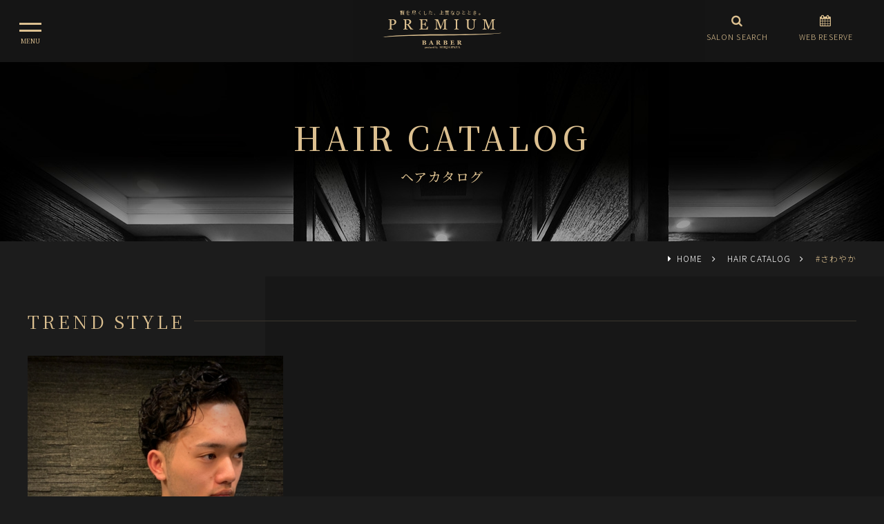

--- FILE ---
content_type: text/html; charset=UTF-8
request_url: https://www.premiumbarber.com/haircatalog/?tag=%E3%81%95%E3%82%8F%E3%82%84%E3%81%8B
body_size: 7303
content:
<!DOCTYPE html>
<html lang="ja">
<head>


<!-- Google Tag Manager -->
<script>(function(w,d,s,l,i){w[l]=w[l]||[];w[l].push({'gtm.start':
new Date().getTime(),event:'gtm.js'});var f=d.getElementsByTagName(s)[0],
j=d.createElement(s),dl=l!='dataLayer'?'&l='+l:'';j.async=true;j.src=
'https://www.googletagmanager.com/gtm.js?id='+i+dl;f.parentNode.insertBefore(j,f);
})(window,document,'script','dataLayer','GTM-P8FHK5J');</script>
<!-- End Google Tag Manager -->




<meta charset="utf-8">
<meta name="viewport" content="width=device-width, initial-scale=1, maximum-scale=1, user-scalable=0">


<meta name="robots" content="INDEX,FOLLOW">
<link rel="apple-touch-icon" href="/common/touch-icon.png" />
<link rel="shortcut icon" href="/common/favicon.ico" />
<link rel="stylesheet" type="text/css" href="/common/js/drawer/drawer.css">
<link rel="stylesheet" type="text/css" href="/common/css/reset.css">
<link rel="stylesheet" type="text/css" href="/common/css/import.css">

<script src="https://code.jquery.com/jquery-1.11.3.min.js"></script>





<title>さわやか｜ヘアカタログ｜高級理容室・床屋・ヘアサロン｜PREMIUM BARBER（プレミアムバーバー）</title>
<meta name="description" content="プレミアムバーバーのヘアカタログのご紹介ページです。ヒロ銀座ヘアーサロンは、メンズ向け理・美容メニューをはじめレディース向けの美容メニュー（シェービング・フェイシャルなど）をご提供させていただいている東京都内を中心に6店舗以上展開している理容室です。">

<meta property="og:type" content="website">
<meta property="og:title" content="ヘアカタログ｜高級理容室・床屋・ヘアサロン｜PREMIUM BARBER（プレミアムバーバー）">
<meta property="og:url" content="https://www.premiumbarber.com/haircatalog/">
<meta property="og:image" content="https://www.premiumbarber.com/common/images/sns.png">
<meta property="og:site_name" content="PREMIUM BARBER（プレミアムバーバー）">
<meta property="og:description" content="プレミアムバーバーのヘアカタログのご紹介ページです。ヒロ銀座ヘアーサロンは、メンズ向け理・美容メニューをはじめレディース向けの美容メニュー（シェービング・フェイシャルなど）をご提供させていただいている東京都内を中心に6店舗以上展開している理容室です。">


</head>

<body class="drawer drawer--left style">


<!-- Google Tag Manager (noscript) -->
<noscript><iframe src="https://www.googletagmanager.com/ns.html?id=GTM-P8FHK5J"
height="0" width="0" style="display:none;visibility:hidden"></iframe></noscript>
<!-- End Google Tag Manager (noscript) -->



<section id="reservations">
<ul class="x">
<li class="open-reserve"><a href="/salon/"><i class="fa fa-search" aria-hidden="true"></i> サロン検索して予約する</a></li>
</ul>

</section><!-- #reservations -->



<header class="head">
<button type="button" class="drawer-toggle drawer-hamburger">
<span class="sr-only">toggle navigation</span>
<span class="drawer-hamburger-icon"></span>
</button>
<div class="drawer-container">
<div class="drawer-navbar-header">
<h1 id="logo"><em>贅を尽くした、上質なひととき。</em><a href="/"><img src="/common/images/logo.svg" alt="REMIUM BARBER（プレミアムバーバー）" class=""></a></h1>
</div>

<nav class="drawer-nav" role="navigation" id="gNavi">
<ul class="drawer-menu drawer-menu--left">
<li><a href="/" class="drawer-menu-item">HOME</a></li>
<li><a href="/about/" class="drawer-menu-item">CONCEPT</a></li>
<li><a href="/salon/" class="drawer-menu-item">SALON</a></li>
<li><a href="/menu/menu.php" class="drawer-menu-item">MENU</a></li>
<li><a href="/staff/" class="drawer-menu-item">STAFF</a></li>
<li><a href="/haircatalog/" class="drawer-menu-item">HAIR CATALOG</a></li>
<!-- li><a href="//www.hiroginza.com/news/" class="drawer-menu-item" target="_blank">NEWS</a></li -->
<!-- li><a href="//www.hiroginza.com/media/" class="drawer-menu-item" target="_blank">MEDIA</a></li -->
<!--
<li><a href="https://www.premiumbarber.com/ladies/bridal/" class="drawer-menu-item" target="_blank">LADIES</a></li>
-->
<li><a href="https://www.premiumbarber.com/ladies/bridal/" class="drawer-menu-item" target="_blank">LADIES BRIDAL</a></li>
<li><a href="https://www.premiumbarber.com/ladies/bridal/mens/" class="drawer-menu-item" target="_blank">MEN’S BRIDAL</a></li>

<li><a href="//www.hiroginza.com/recruit/" class="drawer-menu-item" target="_blank">RECRUIT</a></li>
<li><a href="https://hiroginza-barberseries.com" class="drawer-menu-item" target="_blank">ONLINE SHOP</a></li>



</ul>

<!-- 
<nav id="sideSns">
<ul class="clearfix">
<li><a href="https://www.instagram.com/hiroginza.reserve/" target="_blank"><i class="fa fa-instagram" aria-hidden="true"></i></a></li></ul>
</nav>
#sideSns -->

</nav>

<nav id="headNavi" class="clearfix">
<a href="/salon/">
<dl>
<dt><i class="fa fa-search" aria-hidden="true"></i></dt>
<dd>SALON SEARCH</dd>
</dl>
</a>
<a href="javascript:void();" data-iziModal-open=".modalReserve">
<dl>
<dt><i class="fa fa-calendar" aria-hidden="true"></i></dt>
<dd>WEB RESERVE</dd>
</dl>
</a>
</nav>


</div><!-- #gNavi -->


</header>












<div id="headWrapp">
<section id="headImg">
<dl>
<dt>HAIR CATALOG</dt>
<dd><h2>ヘアカタログ</h2></dd>
</dl>
</section><!-- /#headImg -->
</div><!-- /#headWrapp -->


<nav id="panz">
<ol>
<li><a href="/">HOME</a></li>


<li><a href="/haircatalog/">HAIR CATALOG</a></li>
<li>#さわやか</li>

</ol>
</nav><!-- /#panz -->


<main id="main">




<div class="container x3">
<div class="contents">


<h3 class="title x2"><span>TREND STYLE</span></h3>

<div class="sp">
<div id="modal-search" class="modal" data-izimodal-title="SEARCH SEARCH">

<section id="searchArea">



<h3 class="title x2"><span>SEARCH</span></h3>

<form class="search_form_word clearfix" action="/haircatalog/" method="get" name="searchForm">
<input class="input_text help" title="キーワードを入力" name="keyword" value="" placeholder="探したいキーワードで検索" type="text">
<button type="submit" class="bt_search"><i class="fa fa-search" aria-hidden="true"></i></button>
<input type="hidden" name="mode" value="search">
</form>

<div id="search_cat" class="clearfix pc">


<aside class="widget">

<h3 class="widget-title"><span>LENGTH</span></h3>

<ul>
<li><a href="/haircatalog/">ALL</a></li>
<li><a href="/haircatalog/category/short/">ショート</a></li>
<li><a href="/haircatalog/category/fade/">フェード</a></li>
<li><a href="/haircatalog/category/twoblock/">ツーブロック</a></li>
<li><a href="/haircatalog/category/business/">ビジネス</a></li>
<li><a href="/haircatalog/category/parm/">パーマ</a></li>
<li><a href="/haircatalog/category/color/">カラー</a></li>
<li><a href="/haircatalog/category/trend/">トレンド</a></li>
<li><a href="/haircatalog/category/dandy/">ダンディ</a></li>
</ul>
</aside>


<aside class="widget">

<h3 class="widget-title x2"><span>IMAGE</span></h3>

<ul>
<li><a href="/haircatalog/">ALL</a></li>
<li><a href="/haircatalog/image/natural/">ナチュラル</a></li>
<li><a href="/haircatalog/image/perma/">パーマ</a></li>
<li><a href="/haircatalog/image/stylish/">スタイリッシュ・クール</a></li>
<li><a href="/haircatalog/image/casual/">カジュアル・ストリート</a></li>
<li><a href="/haircatalog/image/business/">ビジネス</a></li>
<li><a href="/haircatalog/image/73-style/">七三スタイル</a></li>
<li><a href="/haircatalog/image/two-block/">ツーブロック</a></li>
<li><a href="/haircatalog/image/foreigner/">外国人風</a></li>
<li><a href="/haircatalog/image/kimono/">和服・着物</a></li>
<li><a href="/haircatalog/image/NC/">かっこつけない</a></li>
</ul>
</aside>

<aside class="widget">

<h3 class="widget-title x2"><span>KEYWORDS</span></h3>

<div class="tagcloud">

<a href="/haircatalog/?tag=ツーブロック">ツーブロック (500)</a>

<a href="/haircatalog/?tag=メンズカット">メンズカット (472)</a>

<a href="/haircatalog/?tag=理容室">理容室 (379)</a>

<a href="/haircatalog/?tag=パーマ">パーマ (363)</a>

<a href="/haircatalog/?tag=フェード">フェード (332)</a>

<a href="/haircatalog/?tag=メンズパーマ">メンズパーマ (277)</a>

<a href="/haircatalog/?tag=バーバー">バーバー (270)</a>

<a href="/haircatalog/?tag=ショート">ショート (247)</a>

<a href="/haircatalog/?tag=メンズショート">メンズショート (231)</a>

<a href="/haircatalog/?tag=刈り上げ">刈り上げ (226)</a>

<a href="/haircatalog/?tag=床屋">床屋 (216)</a>

<a href="/haircatalog/?tag=barber">barber (202)</a>

<a href="/haircatalog/?tag=スキンフェード">スキンフェード (201)</a>

<a href="/haircatalog/?tag=taipei">taipei (160)</a>

<a href="/haircatalog/?tag=ビジネス">ビジネス (159)</a>

<a href="/haircatalog/?tag=バーバースタイル">バーバースタイル (143)</a>

<a href="/haircatalog/?tag=スパイラルパーマ">スパイラルパーマ (133)</a>

<a href="/haircatalog/?tag=センターパート">センターパート (133)</a>

<a href="/haircatalog/?tag=アップバング">アップバング (113)</a>

<a href="/haircatalog/?tag=メンズヘア">メンズヘア (106)</a>

<div class="accordion"><span class="moreBtn">MORE</span>
<p class="mores">

<a href="/haircatalog/?tag=マッシュ">マッシュ (100)</a>


<a href="/haircatalog/?tag=ジェル">ジェル (99)</a>


<a href="/haircatalog/?tag=ベリーショート">ベリーショート (98)</a>


<a href="/haircatalog/?tag=目黒">目黒 (97)</a>


<a href="/haircatalog/?tag=ビジネススタイル">ビジネススタイル (97)</a>


<a href="/haircatalog/?tag=表参道">表参道 (92)</a>


<a href="/haircatalog/?tag=shaving">shaving (91)</a>


<a href="/haircatalog/?tag=台北">台北 (90)</a>


<a href="/haircatalog/?tag=メンズ">メンズ (85)</a>


<a href="/haircatalog/?tag=プレミアムバーバー">プレミアムバーバー (85)</a>


<a href="/haircatalog/?tag=グリース">グリース (81)</a>


<a href="/haircatalog/?tag=男士髮型 ">男士髮型  (79)</a>


<a href="/haircatalog/?tag=台灣">台灣 (78)</a>


<a href="/haircatalog/?tag=ワックス">ワックス (77)</a>


<a href="/haircatalog/?tag=Taiwan">Taiwan (76)</a>


<a href="/haircatalog/?tag=ナチュラル">ナチュラル (71)</a>


<a href="/haircatalog/?tag=原宿">原宿 (69)</a>


<a href="/haircatalog/?tag=カット">カット (69)</a>


<a href="/haircatalog/?tag=理髮店">理髮店 (66)</a>


<a href="/haircatalog/?tag=ツイスパ">ツイスパ (65)</a>


<a href="/haircatalog/?tag=ツイストスパイラル">ツイストスパイラル (65)</a>


<a href="/haircatalog/?tag=ニュアンスパーマ">ニュアンスパーマ (64)</a>


<a href="/haircatalog/?tag=渋谷">渋谷 (61)</a>


<a href="/haircatalog/?tag=ショートスタイル">ショートスタイル (59)</a>


<a href="/haircatalog/?tag=ビジネスマン">ビジネスマン (58)</a>


<a href="/haircatalog/?tag=ヒロ銀座">ヒロ銀座 (56)</a>


<a href="/haircatalog/?tag=ビジネスショート">ビジネスショート (55)</a>


<a href="/haircatalog/?tag=ツイストパーマ">ツイストパーマ (54)</a>


<a href="/haircatalog/?tag=臉部按摩">臉部按摩 (51)</a>


<a href="/haircatalog/?tag=premium barber">premium barber (50)</a>


<a href="/haircatalog/?tag=修鬍子">修鬍子 (49)</a>


<a href="/haircatalog/?tag=アイロンパーマ">アイロンパーマ (48)</a>


<a href="/haircatalog/?tag=頭皮按摩">頭皮按摩 (47)</a>


<a href="/haircatalog/?tag=スパイラル">スパイラル (46)</a>


<a href="/haircatalog/?tag=耳朵清潔">耳朵清潔 (44)</a>


<a href="/haircatalog/?tag=singapore barber">singapore barber (44)</a>


<a href="/haircatalog/?tag=fade haircut">fade haircut (44)</a>


<a href="/haircatalog/?tag=シェービング">シェービング (43)</a>


<a href="/haircatalog/?tag=南青山">南青山 (43)</a>


<a href="/haircatalog/?tag=ツイスト">ツイスト (41)</a>


</p>
</div>

</div>

</aside>


<aside class="widget">

<h3 class="widget-title x2"><span>SALON</span></h3>

<ul>
<li><a href="/haircatalog/salon/pb-harajuku/">プレミアムバーバー 渋谷原宿店</a></li>
<li><a href="/haircatalog/salon/pb-omotesando/">プレミアムバーバー 表参道店</a></li>
<li><a href="/haircatalog/salon/pb-akasaka/">プレミアムバーバー 赤坂店</a></li>
<li><a href="/haircatalog/salon/pb-ginza/">プレミアムバーバー 銀座店</a></li>
<li><a href="/haircatalog/salon/pb-meguro/">プレミアムバーバー 目黒店</a></li>
<li><a href="/haircatalog/salon/pb-shinjuku/">プレミアムバーバー 新宿店</a></li>
<li><a href="/haircatalog/salon/palace/">プレミアムバーバー パレスホテル東京店</a></li>
<li><a href="/haircatalog/salon/hiropre-singapore/">at Raffles Hotel SINGAPORE</a></li>
<li><a href="/haircatalog/salon/hiropre-taiwan/">HIROGINZA PREMIUM BARBER SPA 台湾店</a></li>
<li><a href="/haircatalog/salon/vietnam2/">HIROGINZA PREMIUM  BARBER SPA  VIETNAM CARAVELLE SAIGON HOTEL</a></li>
<li><a href="/haircatalog/salon/australia/">HIROGINZA PREMIUM BARBER SYDNEY</a></li>

</ul>
</aside>


</div><!-- /#search_cat -->



<h3 class="title x2 jp"><span>こだわり検索</span></h3>
<p class="font80 mab15">髪の長さやイメージの他に、おすすめの年齢から検索できます。</p>
<form method="post" action="/haircatalog/" name="searchForm2">
<input type="hidden" name="mode" value="search">
<input type="hidden" name="type" value="complex">


<div id="searchBox">
<table>
<tr>
<th>カテゴリ</th>
<td class="searchLabel clearfix">
<span>
<input type="checkbox" name="style_category[]" value="1" id="c1"><label for="c1">ショート</label> </span>
<span>
<input type="checkbox" name="style_category[]" value="5" id="c2"><label for="c2">フェード</label> </span>
<span>
<input type="checkbox" name="style_category[]" value="2" id="c3"><label for="c3">ツーブロック</label> </span>
<span>
<input type="checkbox" name="style_category[]" value="3" id="c4"><label for="c4">ビジネス</label> </span>
<span>
<input type="checkbox" name="style_category[]" value="6" id="c5"><label for="c5">パーマ</label> </span>
<span>
<input type="checkbox" name="style_category[]" value="7" id="c6"><label for="c6">カラー</label> </span>
<span>
<input type="checkbox" name="style_category[]" value="4" id="c7"><label for="c7">トレンド</label> </span>
<span>
<input type="checkbox" name="style_category[]" value="8" id="c8"><label for="c8">ダンディ</label> </span>
</td>
</tr>
<tr>
<th>年代別</th>
<td class="searchLabel clearfix">
<span>
<input type="checkbox" name="type6[0]" value="1"  id="t1" /><label for="t1">～20代</label>
<input type="hidden" name="type6_data[0]" value="_" />
</span>
<span>
<input type="checkbox" name="type6[1]" value="1"  id="t2" /><label for="t2">30代</label>
<input type="hidden" name="type6_data[1]" value="_" />
</span>
<span>
<input type="checkbox" name="type6[2]" value="1"  id="t3" /><label for="t3">40代</label>
<input type="hidden" name="type6_data[2]" value="_" />
</span>
<span>
<input type="checkbox" name="type6[3]" value="1"  id="t4" /><label for="t4">50代～</label>
<input type="hidden" name="type6_data[3]" value="_" />
</span>
</td>
</tr>
<tr>
<th>イメージ</th>
<td class="searchLabel clearfix">
<span>
<input type="checkbox" name="good_image[]" value="1" id="i1"><label for="i1">ナチュラル</label> </span>
<span>
<input type="checkbox" name="good_image[]" value="2" id="i2"><label for="i2">パーマ</label> </span>
<span>
<input type="checkbox" name="good_image[]" value="7" id="i3"><label for="i3">スタイリッシュ・クール</label> </span>
<span>
<input type="checkbox" name="good_image[]" value="3" id="i4"><label for="i4">カジュアル・ストリート</label><br></span>
<span>
<input type="checkbox" name="good_image[]" value="4" id="i5"><label for="i5">ビジネス</label> </span>
<span>
<input type="checkbox" name="good_image[]" value="5" id="i6"><label for="i6">七三スタイル</label> </span>
<span>
<input type="checkbox" name="good_image[]" value="6" id="i7"><label for="i7">ツーブロック</label> </span>
<span>
<input type="checkbox" name="good_image[]" value="8" id="i8"><label for="i8">外国人風</label><br></span>
<span>
<input type="checkbox" name="good_image[]" value="9" id="i9"><label for="i9">和服・着物</label> </span>
<span>
<input type="checkbox" name="good_image[]" value="10" id="i10"><label for="i10">かっこつけない</label> </span>
</td>
</tr>
</table>

<div id="searchBtn"><button type="submit"><i class="fa fa-search" aria-hidden="true"></i> SEARCH</button></div>


</div>

</form>


</section><!-- /#searchArea -->

</div><!-- #modal-search -->

</div>

<section id="styleList" class="clearfix">

<a href="/haircatalog/1485/">
<dl>
<dt><img src="https://www.hiroginza.com/upload/save_images/staff/8/style1_cdb85dba-6594-ab10-4fa4-0b6f003e770f_m.jpeg" alt="ジェルで簡単セット◎パーマスタイル！"></dt>
<dd class="date"><time datetime="2019-08-07">2019.08.07</time></dd>
<dd class="name">ジェルで簡単セット◎パーマスタイル！</dd>
<dd class="author clearfix">
<p>
<img src="https://www.hiroginza.com/upload/save_images//staff/staff_92ce7099-1a17-67d0-e590-b72c6bf38973_s.jpeg" alt="寺尾 理沙 ※初回指名2,200円【カット以外指名不可】">
</p>
<ul>
<li class="name">寺尾 理沙 ※初回指名2,200円【カット以外指名不可】</li>
<li class="roma">Terao Risa</li>
</ul>
</dd>
</dl>
</a>




</section><!-- /#styleList -->



<div class="pc">
<div id="modal-search" class="modal" data-izimodal-title="SEARCH SEARCH">

<section id="searchArea">



<h3 class="title x2"><span>SEARCH</span></h3>

<form class="search_form_word clearfix" action="/haircatalog/" method="get" name="searchForm">
<input class="input_text help" title="キーワードを入力" name="keyword" value="" placeholder="探したいキーワードで検索" type="text">
<button type="submit" class="bt_search"><i class="fa fa-search" aria-hidden="true"></i></button>
<input type="hidden" name="mode" value="search">
</form>

<div id="search_cat" class="clearfix pc">


<aside class="widget">

<h3 class="widget-title"><span>LENGTH</span></h3>

<ul>
<li><a href="/haircatalog/">ALL</a></li>
<li><a href="/haircatalog/category/short/">ショート</a></li>
<li><a href="/haircatalog/category/fade/">フェード</a></li>
<li><a href="/haircatalog/category/twoblock/">ツーブロック</a></li>
<li><a href="/haircatalog/category/business/">ビジネス</a></li>
<li><a href="/haircatalog/category/parm/">パーマ</a></li>
<li><a href="/haircatalog/category/color/">カラー</a></li>
<li><a href="/haircatalog/category/trend/">トレンド</a></li>
<li><a href="/haircatalog/category/dandy/">ダンディ</a></li>
</ul>
</aside>


<aside class="widget">

<h3 class="widget-title x2"><span>IMAGE</span></h3>

<ul>
<li><a href="/haircatalog/">ALL</a></li>
<li><a href="/haircatalog/image/natural/">ナチュラル</a></li>
<li><a href="/haircatalog/image/perma/">パーマ</a></li>
<li><a href="/haircatalog/image/stylish/">スタイリッシュ・クール</a></li>
<li><a href="/haircatalog/image/casual/">カジュアル・ストリート</a></li>
<li><a href="/haircatalog/image/business/">ビジネス</a></li>
<li><a href="/haircatalog/image/73-style/">七三スタイル</a></li>
<li><a href="/haircatalog/image/two-block/">ツーブロック</a></li>
<li><a href="/haircatalog/image/foreigner/">外国人風</a></li>
<li><a href="/haircatalog/image/kimono/">和服・着物</a></li>
<li><a href="/haircatalog/image/NC/">かっこつけない</a></li>
</ul>
</aside>

<aside class="widget">

<h3 class="widget-title x2"><span>KEYWORDS</span></h3>

<div class="tagcloud">

<a href="/haircatalog/?tag=ツーブロック">ツーブロック (500)</a>

<a href="/haircatalog/?tag=メンズカット">メンズカット (472)</a>

<a href="/haircatalog/?tag=理容室">理容室 (379)</a>

<a href="/haircatalog/?tag=パーマ">パーマ (363)</a>

<a href="/haircatalog/?tag=フェード">フェード (332)</a>

<a href="/haircatalog/?tag=メンズパーマ">メンズパーマ (277)</a>

<a href="/haircatalog/?tag=バーバー">バーバー (270)</a>

<a href="/haircatalog/?tag=ショート">ショート (247)</a>

<a href="/haircatalog/?tag=メンズショート">メンズショート (231)</a>

<a href="/haircatalog/?tag=刈り上げ">刈り上げ (226)</a>

<a href="/haircatalog/?tag=床屋">床屋 (216)</a>

<a href="/haircatalog/?tag=barber">barber (202)</a>

<a href="/haircatalog/?tag=スキンフェード">スキンフェード (201)</a>

<a href="/haircatalog/?tag=taipei">taipei (160)</a>

<a href="/haircatalog/?tag=ビジネス">ビジネス (159)</a>

<a href="/haircatalog/?tag=バーバースタイル">バーバースタイル (143)</a>

<a href="/haircatalog/?tag=スパイラルパーマ">スパイラルパーマ (133)</a>

<a href="/haircatalog/?tag=センターパート">センターパート (133)</a>

<a href="/haircatalog/?tag=アップバング">アップバング (113)</a>

<a href="/haircatalog/?tag=メンズヘア">メンズヘア (106)</a>

<div class="accordion"><span class="moreBtn">MORE</span>
<p class="mores">

<a href="/haircatalog/?tag=マッシュ">マッシュ (100)</a>


<a href="/haircatalog/?tag=ジェル">ジェル (99)</a>


<a href="/haircatalog/?tag=ベリーショート">ベリーショート (98)</a>


<a href="/haircatalog/?tag=目黒">目黒 (97)</a>


<a href="/haircatalog/?tag=ビジネススタイル">ビジネススタイル (97)</a>


<a href="/haircatalog/?tag=表参道">表参道 (92)</a>


<a href="/haircatalog/?tag=shaving">shaving (91)</a>


<a href="/haircatalog/?tag=台北">台北 (90)</a>


<a href="/haircatalog/?tag=メンズ">メンズ (85)</a>


<a href="/haircatalog/?tag=プレミアムバーバー">プレミアムバーバー (85)</a>


<a href="/haircatalog/?tag=グリース">グリース (81)</a>


<a href="/haircatalog/?tag=男士髮型 ">男士髮型  (79)</a>


<a href="/haircatalog/?tag=台灣">台灣 (78)</a>


<a href="/haircatalog/?tag=ワックス">ワックス (77)</a>


<a href="/haircatalog/?tag=Taiwan">Taiwan (76)</a>


<a href="/haircatalog/?tag=ナチュラル">ナチュラル (71)</a>


<a href="/haircatalog/?tag=原宿">原宿 (69)</a>


<a href="/haircatalog/?tag=カット">カット (69)</a>


<a href="/haircatalog/?tag=理髮店">理髮店 (66)</a>


<a href="/haircatalog/?tag=ツイスパ">ツイスパ (65)</a>


<a href="/haircatalog/?tag=ツイストスパイラル">ツイストスパイラル (65)</a>


<a href="/haircatalog/?tag=ニュアンスパーマ">ニュアンスパーマ (64)</a>


<a href="/haircatalog/?tag=渋谷">渋谷 (61)</a>


<a href="/haircatalog/?tag=ショートスタイル">ショートスタイル (59)</a>


<a href="/haircatalog/?tag=ビジネスマン">ビジネスマン (58)</a>


<a href="/haircatalog/?tag=ヒロ銀座">ヒロ銀座 (56)</a>


<a href="/haircatalog/?tag=ビジネスショート">ビジネスショート (55)</a>


<a href="/haircatalog/?tag=ツイストパーマ">ツイストパーマ (54)</a>


<a href="/haircatalog/?tag=臉部按摩">臉部按摩 (51)</a>


<a href="/haircatalog/?tag=premium barber">premium barber (50)</a>


<a href="/haircatalog/?tag=修鬍子">修鬍子 (49)</a>


<a href="/haircatalog/?tag=アイロンパーマ">アイロンパーマ (48)</a>


<a href="/haircatalog/?tag=頭皮按摩">頭皮按摩 (47)</a>


<a href="/haircatalog/?tag=スパイラル">スパイラル (46)</a>


<a href="/haircatalog/?tag=耳朵清潔">耳朵清潔 (44)</a>


<a href="/haircatalog/?tag=singapore barber">singapore barber (44)</a>


<a href="/haircatalog/?tag=fade haircut">fade haircut (44)</a>


<a href="/haircatalog/?tag=シェービング">シェービング (43)</a>


<a href="/haircatalog/?tag=南青山">南青山 (43)</a>


<a href="/haircatalog/?tag=ツイスト">ツイスト (41)</a>


</p>
</div>

</div>

</aside>


<aside class="widget">

<h3 class="widget-title x2"><span>SALON</span></h3>

<ul>
<li><a href="/haircatalog/salon/pb-harajuku/">プレミアムバーバー 渋谷原宿店</a></li>
<li><a href="/haircatalog/salon/pb-omotesando/">プレミアムバーバー 表参道店</a></li>
<li><a href="/haircatalog/salon/pb-akasaka/">プレミアムバーバー 赤坂店</a></li>
<li><a href="/haircatalog/salon/pb-ginza/">プレミアムバーバー 銀座店</a></li>
<li><a href="/haircatalog/salon/pb-meguro/">プレミアムバーバー 目黒店</a></li>
<li><a href="/haircatalog/salon/pb-shinjuku/">プレミアムバーバー 新宿店</a></li>
<li><a href="/haircatalog/salon/palace/">プレミアムバーバー パレスホテル東京店</a></li>
<li><a href="/haircatalog/salon/hiropre-singapore/">at Raffles Hotel SINGAPORE</a></li>
<li><a href="/haircatalog/salon/hiropre-taiwan/">HIROGINZA PREMIUM BARBER SPA 台湾店</a></li>
<li><a href="/haircatalog/salon/vietnam2/">HIROGINZA PREMIUM  BARBER SPA  VIETNAM CARAVELLE SAIGON HOTEL</a></li>
<li><a href="/haircatalog/salon/australia/">HIROGINZA PREMIUM BARBER SYDNEY</a></li>

</ul>
</aside>


</div><!-- /#search_cat -->



<h3 class="title x2 jp"><span>こだわり検索</span></h3>
<p class="font80 mab15">髪の長さやイメージの他に、おすすめの年齢から検索できます。</p>
<form method="post" action="/haircatalog/" name="searchForm2">
<input type="hidden" name="mode" value="search">
<input type="hidden" name="type" value="complex">


<div id="searchBox">
<table>
<tr>
<th>カテゴリ</th>
<td class="searchLabel clearfix">
<span>
<input type="checkbox" name="style_category[]" value="1" id="c1"><label for="c1">ショート</label> </span>
<span>
<input type="checkbox" name="style_category[]" value="5" id="c2"><label for="c2">フェード</label> </span>
<span>
<input type="checkbox" name="style_category[]" value="2" id="c3"><label for="c3">ツーブロック</label> </span>
<span>
<input type="checkbox" name="style_category[]" value="3" id="c4"><label for="c4">ビジネス</label> </span>
<span>
<input type="checkbox" name="style_category[]" value="6" id="c5"><label for="c5">パーマ</label> </span>
<span>
<input type="checkbox" name="style_category[]" value="7" id="c6"><label for="c6">カラー</label> </span>
<span>
<input type="checkbox" name="style_category[]" value="4" id="c7"><label for="c7">トレンド</label> </span>
<span>
<input type="checkbox" name="style_category[]" value="8" id="c8"><label for="c8">ダンディ</label> </span>
</td>
</tr>
<tr>
<th>年代別</th>
<td class="searchLabel clearfix">
<span>
<input type="checkbox" name="type6[0]" value="1"  id="t1" /><label for="t1">～20代</label>
<input type="hidden" name="type6_data[0]" value="_" />
</span>
<span>
<input type="checkbox" name="type6[1]" value="1"  id="t2" /><label for="t2">30代</label>
<input type="hidden" name="type6_data[1]" value="_" />
</span>
<span>
<input type="checkbox" name="type6[2]" value="1"  id="t3" /><label for="t3">40代</label>
<input type="hidden" name="type6_data[2]" value="_" />
</span>
<span>
<input type="checkbox" name="type6[3]" value="1"  id="t4" /><label for="t4">50代～</label>
<input type="hidden" name="type6_data[3]" value="_" />
</span>
</td>
</tr>
<tr>
<th>イメージ</th>
<td class="searchLabel clearfix">
<span>
<input type="checkbox" name="good_image[]" value="1" id="i1"><label for="i1">ナチュラル</label> </span>
<span>
<input type="checkbox" name="good_image[]" value="2" id="i2"><label for="i2">パーマ</label> </span>
<span>
<input type="checkbox" name="good_image[]" value="7" id="i3"><label for="i3">スタイリッシュ・クール</label> </span>
<span>
<input type="checkbox" name="good_image[]" value="3" id="i4"><label for="i4">カジュアル・ストリート</label><br></span>
<span>
<input type="checkbox" name="good_image[]" value="4" id="i5"><label for="i5">ビジネス</label> </span>
<span>
<input type="checkbox" name="good_image[]" value="5" id="i6"><label for="i6">七三スタイル</label> </span>
<span>
<input type="checkbox" name="good_image[]" value="6" id="i7"><label for="i7">ツーブロック</label> </span>
<span>
<input type="checkbox" name="good_image[]" value="8" id="i8"><label for="i8">外国人風</label><br></span>
<span>
<input type="checkbox" name="good_image[]" value="9" id="i9"><label for="i9">和服・着物</label> </span>
<span>
<input type="checkbox" name="good_image[]" value="10" id="i10"><label for="i10">かっこつけない</label> </span>
</td>
</tr>
</table>

<div id="searchBtn"><button type="submit"><i class="fa fa-search" aria-hidden="true"></i> SEARCH</button></div>


</div>

</form>


</section><!-- /#searchArea -->

</div><!-- #modal-search -->

</div>

</div><!-- /.contents -->
</div><!-- /.container -->





</main>





<footer id="footerFix">

<h2 id="footLogo"><a href="/"><img src="/common/images/logo_wh.svg" alt="REMIUM BARBER（プレミアムバーバー）" class=""></a></h2>

<nav id="footNavi">
<ul class="clearfix">
<li><a href="//www.hiroginza.com/media/" target="_blank">メディア情報</a></li><li><a href="//www.hiroginza.com/recruit/" target="_blank">採用情報</a></li><li><a href="//www.hiroginza.com/company/" target="_blank">会社概要</a></li>
</ul>
<ul class="clearfix">
<li><a href="//www.hiroginza.com" target="_blank">ヒロ銀座</a></li>
<!--
<li><a href="/ladies/" target="_blank">レディースメニュー</a></li><li><a href="/mens/" target="_blank">メンズブライダルシェービング</a></li><li><a href="/ladies/bridal/" target="_blank">ブライダルシェービング</a></li>
-->
</ul>
</nav><!-- /#footNavi -->


<div id="copyRight">&copy; 2026 PREMIUM BARBER<span> All Rights Reserved.</span></div>
</footer>


<div id="pageTop"><a href="JavaScript:scrollTo(0,0)" onClick="slowdownScroll();return false;"><img src="/common/images/pagetop.png" alt="PAGE TOP" /></a></div>



<script src="/common/js/jquery.easing.1.3.js"></script>
<script src="/common/js/jquery.heightLine.js"></script>
<script src="/common/js/scroll.js"></script>
<script src="/common/js/footerFixed.js"></script>
<script src="/common/js/jquery.transit.min.js"></script>
<!-- jquery.response.js -->
<script type="text/javascript" src="/common/js/response.js"></script>

<script type="text/javascript" src="/common/js/ofi.min.js"></script>
<script>
  objectFitImages();
</script>


<script src="/common/js/drawer/iscroll.min.js"></script>
<script src="/common/js/drawer/bootstrap.min.js"></script>
<script src="/common/js/drawer/drawer.min.js" charset="utf-8"></script>
<script>

$(document).ready(function() {
	$('.drawer').drawer();
});

</script>





<script>

var ua = navigator.userAgent.toLowerCase();
var isMobile = /iphone/.test(ua)||/android(.+)?mobile/.test(ua);

if (!isMobile) {
    $('a[href^="tel:"]').on('click', function(e) {
        e.preventDefault();
    });
}

</script>

<script>
	var bottomPosY = '55px';


$(function() {
	var showFlug = false;
	if (window.matchMedia('(min-width: 640px)').matches) {
		var bottomPos = '20px';
	}else {
		var bottomPos = bottomPosY;
	}
	var topBtn = $('#pageTop');	

	$(window).scroll(function () {
		
		if ($(this).scrollTop() >= '100') {
			if (showFlug == false) {
				showFlug = true;
				topBtn.stop().animate({'bottom' : bottomPos}, 250);
			}
		} else {
			if (showFlug) {
				showFlug = false;
				topBtn.stop().animate({'bottom' : '-300px'}, 100);
			}
		}
	});
});

</script>

<script type="text/javascript" src="/common/js/iziModal/iziModal.min.js"></script>
<link rel="stylesheet" type="text/css" href="/common/js/iziModal/iziModal.css">
<script>

$(function(){
$(".modalReserve").iziModal({
	headerColor: "#fff",
	iframe: true,
	overlayColor:"rgba(0, 0, 0, .7)",
	width: 800,
	iframeHeight:600,
	loop: true,
	navigateCaption:false,
	transitionIn: 'fadeInUp',
	transitionOut: 'fadeOutDown'
})
})

</script>

<div class="modalReserve" data-izimodal-iframeURL="/modal/reserve.php"><div data-iziModal-close class="icon-close"><i class="fa fa-times" aria-hidden="true"></i></div></div>




<script type="text/javascript" src="/common/js/jquery.tile.js"></script>
<script type="application/javascript">

$(function(){
if (window.matchMedia('(min-width: 640px)').matches) {
	$('#styleList dd.name').tile(3);
	$('#styleList dd.author').tile(3);
	
}else {
	$('#styleList dd.name').tile(2);
	$('#styleList dd.author').tile(2);
}
});

</script>

<!-- jQuery Accordion -->
<script>

jQuery(document).ready(function() {
	$('.accordion .mores').hide();
	$('.accordion .moreBtn').click(function() {
		if($(this).is(".selected")){
            $(this).removeClass("selected");
        }else {
            $(this).addClass("selected");
        }
 	 if($(this).next('.mores').is(':visible')) {
   	     $(this).next('.mores').slideUp(300);
   	 } else {
    	    $(this).next('.mores').slideDown(300);
   	 }
	});
});

</script>

<!--
<script type="text/javascript" src="/common/js/iziModal/iziModal.min.js"></script>
<link rel="stylesheet" type="text/css" href="/common/js/iziModal/iziModal.css">
<script type="application/javascript">

$(document).on('click', '.open-search', function(event) {
  event.preventDefault();
  $('#modal-search').iziModal('open');
});
$(function(){
if (!window.matchMedia('(min-width: 640px)').matches) {
	$('#modal-search').iziModal({
	  headerColor: '#1e1e1e', 
	  overlayColor: 'rgba(0, 0, 0, 0.5)', 
	  fullscreen: false, 
	  transitionIn: 'fadeInUp',
	  transitionOut: 'fadeOutDown' 
	});
}
});

</script>
-->


</body>
</html>